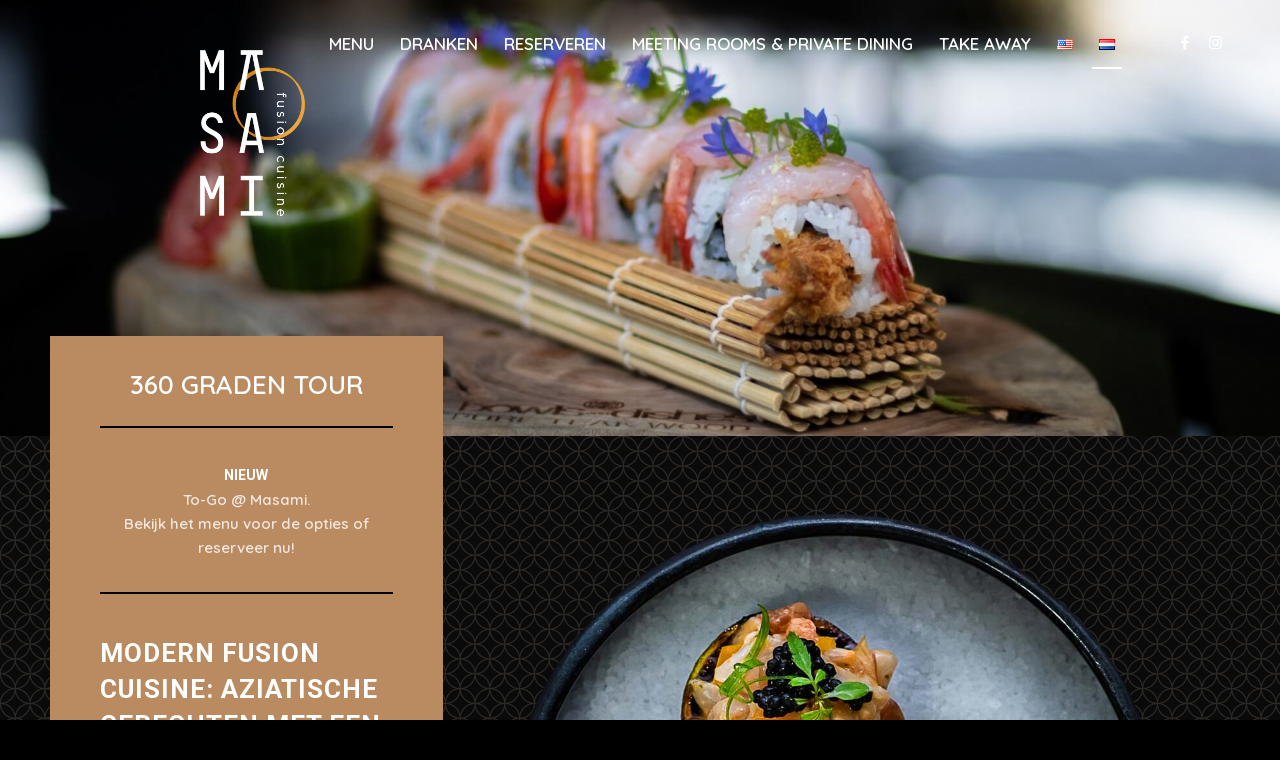

--- FILE ---
content_type: text/html; charset=UTF-8
request_url: https://www.masami.nl/nieuwehomepage/
body_size: 19085
content:
<!DOCTYPE html>
<html lang="nl-NL" class="html_stretched responsive av-preloader-disabled av-default-lightbox  html_header_top html_logo_left html_main_nav_header html_menu_right html_slim html_header_sticky_disabled html_header_shrinking_disabled html_header_transparency html_mobile_menu_phone html_header_searchicon_disabled html_content_align_center html_header_unstick_top_disabled html_header_stretch_disabled html_av-overlay-side html_av-overlay-side-minimal html_av-submenu-noclone html_entry_id_975 av-cookies-no-cookie-consent av-no-preview html_text_menu_active ">
<head>
<meta charset="UTF-8" />


<!-- mobile setting -->
<meta name="viewport" content="width=device-width, initial-scale=1">

<!-- Scripts/CSS and wp_head hook -->
<meta name='robots' content='index, follow, max-image-preview:large, max-snippet:-1, max-video-preview:-1' />

<!-- Google Tag Manager for WordPress by gtm4wp.com -->
<script data-cfasync="false" data-pagespeed-no-defer>
	var gtm4wp_datalayer_name = "dataLayer";
	var dataLayer = dataLayer || [];
</script>
<!-- End Google Tag Manager for WordPress by gtm4wp.com -->
	<!-- This site is optimized with the Yoast SEO plugin v26.7 - https://yoast.com/wordpress/plugins/seo/ -->
	<title>nieuwehomepage - Masami Hoofddorp</title>
	<link rel="canonical" href="https://www.masami.nl/nieuwehomepage/" />
	<meta property="og:locale" content="nl_NL" />
	<meta property="og:type" content="article" />
	<meta property="og:title" content="nieuwehomepage - Masami Hoofddorp" />
	<meta property="og:url" content="https://www.masami.nl/nieuwehomepage/" />
	<meta property="og:site_name" content="Masami Hoofddorp" />
	<meta property="article:modified_time" content="2020-10-08T08:36:09+00:00" />
	<meta name="twitter:card" content="summary_large_image" />
	<meta name="twitter:label1" content="Geschatte leestijd" />
	<meta name="twitter:data1" content="28 minuten" />
	<script type="application/ld+json" class="yoast-schema-graph">{"@context":"https://schema.org","@graph":[{"@type":"WebPage","@id":"https://www.masami.nl/nieuwehomepage/","url":"https://www.masami.nl/nieuwehomepage/","name":"nieuwehomepage - Masami Hoofddorp","isPartOf":{"@id":"https://www.masami.nl/#website"},"datePublished":"2020-10-08T08:35:54+00:00","dateModified":"2020-10-08T08:36:09+00:00","breadcrumb":{"@id":"https://www.masami.nl/nieuwehomepage/#breadcrumb"},"inLanguage":"nl-NL","potentialAction":[{"@type":"ReadAction","target":["https://www.masami.nl/nieuwehomepage/"]}]},{"@type":"BreadcrumbList","@id":"https://www.masami.nl/nieuwehomepage/#breadcrumb","itemListElement":[{"@type":"ListItem","position":1,"name":"Home","item":"https://www.masami.nl/"},{"@type":"ListItem","position":2,"name":"nieuwehomepage"}]},{"@type":"WebSite","@id":"https://www.masami.nl/#website","url":"https://www.masami.nl/","name":"Masami Hoofddorp","description":"MODERN FUSION CUISINE: AZIATISCHE GERECHTEN MET EEN EUROPESE TWIST","potentialAction":[{"@type":"SearchAction","target":{"@type":"EntryPoint","urlTemplate":"https://www.masami.nl/?s={search_term_string}"},"query-input":{"@type":"PropertyValueSpecification","valueRequired":true,"valueName":"search_term_string"}}],"inLanguage":"nl-NL"}]}</script>
	<!-- / Yoast SEO plugin. -->


<link rel="alternate" type="application/rss+xml" title="Masami Hoofddorp &raquo; feed" href="https://www.masami.nl/feed/" />
<link rel="alternate" type="application/rss+xml" title="Masami Hoofddorp &raquo; reacties feed" href="https://www.masami.nl/comments/feed/" />
<link rel="alternate" title="oEmbed (JSON)" type="application/json+oembed" href="https://www.masami.nl/wp-json/oembed/1.0/embed?url=https%3A%2F%2Fwww.masami.nl%2Fnieuwehomepage%2F&#038;lang=nl" />
<link rel="alternate" title="oEmbed (XML)" type="text/xml+oembed" href="https://www.masami.nl/wp-json/oembed/1.0/embed?url=https%3A%2F%2Fwww.masami.nl%2Fnieuwehomepage%2F&#038;format=xml&#038;lang=nl" />

<!-- google webfont font replacement -->

			<script type='text/javascript'>

				(function() {
					
					/*	check if webfonts are disabled by user setting via cookie - or user must opt in.	*/
					var html = document.getElementsByTagName('html')[0];
					var cookie_check = html.className.indexOf('av-cookies-needs-opt-in') >= 0 || html.className.indexOf('av-cookies-can-opt-out') >= 0;
					var allow_continue = true;
					var silent_accept_cookie = html.className.indexOf('av-cookies-user-silent-accept') >= 0;

					if( cookie_check && ! silent_accept_cookie )
					{
						if( ! document.cookie.match(/aviaCookieConsent/) || html.className.indexOf('av-cookies-session-refused') >= 0 )
						{
							allow_continue = false;
						}
						else
						{
							if( ! document.cookie.match(/aviaPrivacyRefuseCookiesHideBar/) )
							{
								allow_continue = false;
							}
							else if( ! document.cookie.match(/aviaPrivacyEssentialCookiesEnabled/) )
							{
								allow_continue = false;
							}
							else if( document.cookie.match(/aviaPrivacyGoogleWebfontsDisabled/) )
							{
								allow_continue = false;
							}
						}
					}
					
					if( allow_continue )
					{
						var f = document.createElement('link');
					
						f.type 	= 'text/css';
						f.rel 	= 'stylesheet';
						f.href 	= '//fonts.googleapis.com/css?family=Roboto:100,400,700%7CQuicksand:400,600';
						f.id 	= 'avia-google-webfont';

						document.getElementsByTagName('head')[0].appendChild(f);
					}
				})();
			
			</script>
			<style id='wp-img-auto-sizes-contain-inline-css' type='text/css'>
img:is([sizes=auto i],[sizes^="auto," i]){contain-intrinsic-size:3000px 1500px}
/*# sourceURL=wp-img-auto-sizes-contain-inline-css */
</style>
<style id='wp-emoji-styles-inline-css' type='text/css'>

	img.wp-smiley, img.emoji {
		display: inline !important;
		border: none !important;
		box-shadow: none !important;
		height: 1em !important;
		width: 1em !important;
		margin: 0 0.07em !important;
		vertical-align: -0.1em !important;
		background: none !important;
		padding: 0 !important;
	}
/*# sourceURL=wp-emoji-styles-inline-css */
</style>
<style id='wp-block-library-inline-css' type='text/css'>
:root{--wp-block-synced-color:#7a00df;--wp-block-synced-color--rgb:122,0,223;--wp-bound-block-color:var(--wp-block-synced-color);--wp-editor-canvas-background:#ddd;--wp-admin-theme-color:#007cba;--wp-admin-theme-color--rgb:0,124,186;--wp-admin-theme-color-darker-10:#006ba1;--wp-admin-theme-color-darker-10--rgb:0,107,160.5;--wp-admin-theme-color-darker-20:#005a87;--wp-admin-theme-color-darker-20--rgb:0,90,135;--wp-admin-border-width-focus:2px}@media (min-resolution:192dpi){:root{--wp-admin-border-width-focus:1.5px}}.wp-element-button{cursor:pointer}:root .has-very-light-gray-background-color{background-color:#eee}:root .has-very-dark-gray-background-color{background-color:#313131}:root .has-very-light-gray-color{color:#eee}:root .has-very-dark-gray-color{color:#313131}:root .has-vivid-green-cyan-to-vivid-cyan-blue-gradient-background{background:linear-gradient(135deg,#00d084,#0693e3)}:root .has-purple-crush-gradient-background{background:linear-gradient(135deg,#34e2e4,#4721fb 50%,#ab1dfe)}:root .has-hazy-dawn-gradient-background{background:linear-gradient(135deg,#faaca8,#dad0ec)}:root .has-subdued-olive-gradient-background{background:linear-gradient(135deg,#fafae1,#67a671)}:root .has-atomic-cream-gradient-background{background:linear-gradient(135deg,#fdd79a,#004a59)}:root .has-nightshade-gradient-background{background:linear-gradient(135deg,#330968,#31cdcf)}:root .has-midnight-gradient-background{background:linear-gradient(135deg,#020381,#2874fc)}:root{--wp--preset--font-size--normal:16px;--wp--preset--font-size--huge:42px}.has-regular-font-size{font-size:1em}.has-larger-font-size{font-size:2.625em}.has-normal-font-size{font-size:var(--wp--preset--font-size--normal)}.has-huge-font-size{font-size:var(--wp--preset--font-size--huge)}.has-text-align-center{text-align:center}.has-text-align-left{text-align:left}.has-text-align-right{text-align:right}.has-fit-text{white-space:nowrap!important}#end-resizable-editor-section{display:none}.aligncenter{clear:both}.items-justified-left{justify-content:flex-start}.items-justified-center{justify-content:center}.items-justified-right{justify-content:flex-end}.items-justified-space-between{justify-content:space-between}.screen-reader-text{border:0;clip-path:inset(50%);height:1px;margin:-1px;overflow:hidden;padding:0;position:absolute;width:1px;word-wrap:normal!important}.screen-reader-text:focus{background-color:#ddd;clip-path:none;color:#444;display:block;font-size:1em;height:auto;left:5px;line-height:normal;padding:15px 23px 14px;text-decoration:none;top:5px;width:auto;z-index:100000}html :where(.has-border-color){border-style:solid}html :where([style*=border-top-color]){border-top-style:solid}html :where([style*=border-right-color]){border-right-style:solid}html :where([style*=border-bottom-color]){border-bottom-style:solid}html :where([style*=border-left-color]){border-left-style:solid}html :where([style*=border-width]){border-style:solid}html :where([style*=border-top-width]){border-top-style:solid}html :where([style*=border-right-width]){border-right-style:solid}html :where([style*=border-bottom-width]){border-bottom-style:solid}html :where([style*=border-left-width]){border-left-style:solid}html :where(img[class*=wp-image-]){height:auto;max-width:100%}:where(figure){margin:0 0 1em}html :where(.is-position-sticky){--wp-admin--admin-bar--position-offset:var(--wp-admin--admin-bar--height,0px)}@media screen and (max-width:600px){html :where(.is-position-sticky){--wp-admin--admin-bar--position-offset:0px}}

/*# sourceURL=wp-block-library-inline-css */
</style><style id='global-styles-inline-css' type='text/css'>
:root{--wp--preset--aspect-ratio--square: 1;--wp--preset--aspect-ratio--4-3: 4/3;--wp--preset--aspect-ratio--3-4: 3/4;--wp--preset--aspect-ratio--3-2: 3/2;--wp--preset--aspect-ratio--2-3: 2/3;--wp--preset--aspect-ratio--16-9: 16/9;--wp--preset--aspect-ratio--9-16: 9/16;--wp--preset--color--black: #000000;--wp--preset--color--cyan-bluish-gray: #abb8c3;--wp--preset--color--white: #ffffff;--wp--preset--color--pale-pink: #f78da7;--wp--preset--color--vivid-red: #cf2e2e;--wp--preset--color--luminous-vivid-orange: #ff6900;--wp--preset--color--luminous-vivid-amber: #fcb900;--wp--preset--color--light-green-cyan: #7bdcb5;--wp--preset--color--vivid-green-cyan: #00d084;--wp--preset--color--pale-cyan-blue: #8ed1fc;--wp--preset--color--vivid-cyan-blue: #0693e3;--wp--preset--color--vivid-purple: #9b51e0;--wp--preset--gradient--vivid-cyan-blue-to-vivid-purple: linear-gradient(135deg,rgb(6,147,227) 0%,rgb(155,81,224) 100%);--wp--preset--gradient--light-green-cyan-to-vivid-green-cyan: linear-gradient(135deg,rgb(122,220,180) 0%,rgb(0,208,130) 100%);--wp--preset--gradient--luminous-vivid-amber-to-luminous-vivid-orange: linear-gradient(135deg,rgb(252,185,0) 0%,rgb(255,105,0) 100%);--wp--preset--gradient--luminous-vivid-orange-to-vivid-red: linear-gradient(135deg,rgb(255,105,0) 0%,rgb(207,46,46) 100%);--wp--preset--gradient--very-light-gray-to-cyan-bluish-gray: linear-gradient(135deg,rgb(238,238,238) 0%,rgb(169,184,195) 100%);--wp--preset--gradient--cool-to-warm-spectrum: linear-gradient(135deg,rgb(74,234,220) 0%,rgb(151,120,209) 20%,rgb(207,42,186) 40%,rgb(238,44,130) 60%,rgb(251,105,98) 80%,rgb(254,248,76) 100%);--wp--preset--gradient--blush-light-purple: linear-gradient(135deg,rgb(255,206,236) 0%,rgb(152,150,240) 100%);--wp--preset--gradient--blush-bordeaux: linear-gradient(135deg,rgb(254,205,165) 0%,rgb(254,45,45) 50%,rgb(107,0,62) 100%);--wp--preset--gradient--luminous-dusk: linear-gradient(135deg,rgb(255,203,112) 0%,rgb(199,81,192) 50%,rgb(65,88,208) 100%);--wp--preset--gradient--pale-ocean: linear-gradient(135deg,rgb(255,245,203) 0%,rgb(182,227,212) 50%,rgb(51,167,181) 100%);--wp--preset--gradient--electric-grass: linear-gradient(135deg,rgb(202,248,128) 0%,rgb(113,206,126) 100%);--wp--preset--gradient--midnight: linear-gradient(135deg,rgb(2,3,129) 0%,rgb(40,116,252) 100%);--wp--preset--font-size--small: 13px;--wp--preset--font-size--medium: 20px;--wp--preset--font-size--large: 36px;--wp--preset--font-size--x-large: 42px;--wp--preset--spacing--20: 0.44rem;--wp--preset--spacing--30: 0.67rem;--wp--preset--spacing--40: 1rem;--wp--preset--spacing--50: 1.5rem;--wp--preset--spacing--60: 2.25rem;--wp--preset--spacing--70: 3.38rem;--wp--preset--spacing--80: 5.06rem;--wp--preset--shadow--natural: 6px 6px 9px rgba(0, 0, 0, 0.2);--wp--preset--shadow--deep: 12px 12px 50px rgba(0, 0, 0, 0.4);--wp--preset--shadow--sharp: 6px 6px 0px rgba(0, 0, 0, 0.2);--wp--preset--shadow--outlined: 6px 6px 0px -3px rgb(255, 255, 255), 6px 6px rgb(0, 0, 0);--wp--preset--shadow--crisp: 6px 6px 0px rgb(0, 0, 0);}:where(.is-layout-flex){gap: 0.5em;}:where(.is-layout-grid){gap: 0.5em;}body .is-layout-flex{display: flex;}.is-layout-flex{flex-wrap: wrap;align-items: center;}.is-layout-flex > :is(*, div){margin: 0;}body .is-layout-grid{display: grid;}.is-layout-grid > :is(*, div){margin: 0;}:where(.wp-block-columns.is-layout-flex){gap: 2em;}:where(.wp-block-columns.is-layout-grid){gap: 2em;}:where(.wp-block-post-template.is-layout-flex){gap: 1.25em;}:where(.wp-block-post-template.is-layout-grid){gap: 1.25em;}.has-black-color{color: var(--wp--preset--color--black) !important;}.has-cyan-bluish-gray-color{color: var(--wp--preset--color--cyan-bluish-gray) !important;}.has-white-color{color: var(--wp--preset--color--white) !important;}.has-pale-pink-color{color: var(--wp--preset--color--pale-pink) !important;}.has-vivid-red-color{color: var(--wp--preset--color--vivid-red) !important;}.has-luminous-vivid-orange-color{color: var(--wp--preset--color--luminous-vivid-orange) !important;}.has-luminous-vivid-amber-color{color: var(--wp--preset--color--luminous-vivid-amber) !important;}.has-light-green-cyan-color{color: var(--wp--preset--color--light-green-cyan) !important;}.has-vivid-green-cyan-color{color: var(--wp--preset--color--vivid-green-cyan) !important;}.has-pale-cyan-blue-color{color: var(--wp--preset--color--pale-cyan-blue) !important;}.has-vivid-cyan-blue-color{color: var(--wp--preset--color--vivid-cyan-blue) !important;}.has-vivid-purple-color{color: var(--wp--preset--color--vivid-purple) !important;}.has-black-background-color{background-color: var(--wp--preset--color--black) !important;}.has-cyan-bluish-gray-background-color{background-color: var(--wp--preset--color--cyan-bluish-gray) !important;}.has-white-background-color{background-color: var(--wp--preset--color--white) !important;}.has-pale-pink-background-color{background-color: var(--wp--preset--color--pale-pink) !important;}.has-vivid-red-background-color{background-color: var(--wp--preset--color--vivid-red) !important;}.has-luminous-vivid-orange-background-color{background-color: var(--wp--preset--color--luminous-vivid-orange) !important;}.has-luminous-vivid-amber-background-color{background-color: var(--wp--preset--color--luminous-vivid-amber) !important;}.has-light-green-cyan-background-color{background-color: var(--wp--preset--color--light-green-cyan) !important;}.has-vivid-green-cyan-background-color{background-color: var(--wp--preset--color--vivid-green-cyan) !important;}.has-pale-cyan-blue-background-color{background-color: var(--wp--preset--color--pale-cyan-blue) !important;}.has-vivid-cyan-blue-background-color{background-color: var(--wp--preset--color--vivid-cyan-blue) !important;}.has-vivid-purple-background-color{background-color: var(--wp--preset--color--vivid-purple) !important;}.has-black-border-color{border-color: var(--wp--preset--color--black) !important;}.has-cyan-bluish-gray-border-color{border-color: var(--wp--preset--color--cyan-bluish-gray) !important;}.has-white-border-color{border-color: var(--wp--preset--color--white) !important;}.has-pale-pink-border-color{border-color: var(--wp--preset--color--pale-pink) !important;}.has-vivid-red-border-color{border-color: var(--wp--preset--color--vivid-red) !important;}.has-luminous-vivid-orange-border-color{border-color: var(--wp--preset--color--luminous-vivid-orange) !important;}.has-luminous-vivid-amber-border-color{border-color: var(--wp--preset--color--luminous-vivid-amber) !important;}.has-light-green-cyan-border-color{border-color: var(--wp--preset--color--light-green-cyan) !important;}.has-vivid-green-cyan-border-color{border-color: var(--wp--preset--color--vivid-green-cyan) !important;}.has-pale-cyan-blue-border-color{border-color: var(--wp--preset--color--pale-cyan-blue) !important;}.has-vivid-cyan-blue-border-color{border-color: var(--wp--preset--color--vivid-cyan-blue) !important;}.has-vivid-purple-border-color{border-color: var(--wp--preset--color--vivid-purple) !important;}.has-vivid-cyan-blue-to-vivid-purple-gradient-background{background: var(--wp--preset--gradient--vivid-cyan-blue-to-vivid-purple) !important;}.has-light-green-cyan-to-vivid-green-cyan-gradient-background{background: var(--wp--preset--gradient--light-green-cyan-to-vivid-green-cyan) !important;}.has-luminous-vivid-amber-to-luminous-vivid-orange-gradient-background{background: var(--wp--preset--gradient--luminous-vivid-amber-to-luminous-vivid-orange) !important;}.has-luminous-vivid-orange-to-vivid-red-gradient-background{background: var(--wp--preset--gradient--luminous-vivid-orange-to-vivid-red) !important;}.has-very-light-gray-to-cyan-bluish-gray-gradient-background{background: var(--wp--preset--gradient--very-light-gray-to-cyan-bluish-gray) !important;}.has-cool-to-warm-spectrum-gradient-background{background: var(--wp--preset--gradient--cool-to-warm-spectrum) !important;}.has-blush-light-purple-gradient-background{background: var(--wp--preset--gradient--blush-light-purple) !important;}.has-blush-bordeaux-gradient-background{background: var(--wp--preset--gradient--blush-bordeaux) !important;}.has-luminous-dusk-gradient-background{background: var(--wp--preset--gradient--luminous-dusk) !important;}.has-pale-ocean-gradient-background{background: var(--wp--preset--gradient--pale-ocean) !important;}.has-electric-grass-gradient-background{background: var(--wp--preset--gradient--electric-grass) !important;}.has-midnight-gradient-background{background: var(--wp--preset--gradient--midnight) !important;}.has-small-font-size{font-size: var(--wp--preset--font-size--small) !important;}.has-medium-font-size{font-size: var(--wp--preset--font-size--medium) !important;}.has-large-font-size{font-size: var(--wp--preset--font-size--large) !important;}.has-x-large-font-size{font-size: var(--wp--preset--font-size--x-large) !important;}
/*# sourceURL=global-styles-inline-css */
</style>

<style id='classic-theme-styles-inline-css' type='text/css'>
/*! This file is auto-generated */
.wp-block-button__link{color:#fff;background-color:#32373c;border-radius:9999px;box-shadow:none;text-decoration:none;padding:calc(.667em + 2px) calc(1.333em + 2px);font-size:1.125em}.wp-block-file__button{background:#32373c;color:#fff;text-decoration:none}
/*# sourceURL=/wp-includes/css/classic-themes.min.css */
</style>
<link rel='stylesheet' id='wp-components-css' href='https://www.masami.nl/wp-includes/css/dist/components/style.min.css?ver=6.9' type='text/css' media='all' />
<link rel='stylesheet' id='wp-preferences-css' href='https://www.masami.nl/wp-includes/css/dist/preferences/style.min.css?ver=6.9' type='text/css' media='all' />
<link rel='stylesheet' id='wp-block-editor-css' href='https://www.masami.nl/wp-includes/css/dist/block-editor/style.min.css?ver=6.9' type='text/css' media='all' />
<link rel='stylesheet' id='popup-maker-block-library-style-css' href='https://www.masami.nl/wp-content/plugins/popup-maker/dist/packages/block-library-style.css?ver=dbea705cfafe089d65f1' type='text/css' media='all' />
<link rel='stylesheet' id='inf-font-awesome-css' href='https://www.masami.nl/wp-content/plugins/post-slider-and-carousel/assets/css/font-awesome.min.css?ver=3.5.4' type='text/css' media='all' />
<link rel='stylesheet' id='owl-carousel-css' href='https://www.masami.nl/wp-content/plugins/post-slider-and-carousel/assets/css/owl.carousel.min.css?ver=3.5.4' type='text/css' media='all' />
<link rel='stylesheet' id='psacp-public-style-css' href='https://www.masami.nl/wp-content/plugins/post-slider-and-carousel/assets/css/psacp-public.min.css?ver=3.5.4' type='text/css' media='all' />
<link rel='stylesheet' id='dashicons-css' href='https://www.masami.nl/wp-includes/css/dashicons.min.css?ver=6.9' type='text/css' media='all' />
<link rel='stylesheet' id='mediaelement-css' href='https://www.masami.nl/wp-includes/js/mediaelement/mediaelementplayer-legacy.min.css?ver=4.2.17' type='text/css' media='all' />
<link rel='stylesheet' id='wp-mediaelement-css' href='https://www.masami.nl/wp-includes/js/mediaelement/wp-mediaelement.min.css?ver=6.9' type='text/css' media='all' />
<link rel='stylesheet' id='simple-social-icons-font-css' href='https://www.masami.nl/wp-content/plugins/simple-social-icons/css/style.css?ver=4.0.0' type='text/css' media='all' />
<link rel='stylesheet' id='boxzilla-css' href='https://www.masami.nl/wp-content/plugins/boxzilla/assets/css/styles.css?ver=3.4.5' type='text/css' media='all' />
<link rel='stylesheet' id='rich-reviews-css' href='https://www.masami.nl/wp-content/plugins/rich-reviews/css/rich-reviews.css?ver=6.9' type='text/css' media='all' />
<link rel='stylesheet' id='avia-merged-styles-css' href='https://www.masami.nl/wp-content/uploads/dynamic_avia/avia-merged-styles-1532b5c1ddf84a4943afa0b6b95c4f3b---6936eec358358.css' type='text/css' media='all' />
<script type="text/javascript" src="https://www.masami.nl/wp-includes/js/jquery/jquery.min.js?ver=3.7.1" id="jquery-core-js"></script>
<script type="text/javascript" src="https://www.masami.nl/wp-includes/js/jquery/jquery-migrate.min.js?ver=3.4.1" id="jquery-migrate-js"></script>
<script type="text/javascript" id="rich-reviews-js-extra">
/* <![CDATA[ */
var php_vars = {"excerpt_length":"200","maybe_some_other_stuff":"Probably Not"};
var translation = {"read_more":"Read More","less":"Less"};
//# sourceURL=rich-reviews-js-extra
/* ]]> */
</script>
<script type="text/javascript" src="https://www.masami.nl/wp-content/plugins/rich-reviews/js/rich-reviews.js?ver=6.9" id="rich-reviews-js"></script>
<link rel="https://api.w.org/" href="https://www.masami.nl/wp-json/" /><link rel="alternate" title="JSON" type="application/json" href="https://www.masami.nl/wp-json/wp/v2/pages/975" /><link rel="EditURI" type="application/rsd+xml" title="RSD" href="https://www.masami.nl/xmlrpc.php?rsd" />
<meta name="generator" content="WordPress 6.9" />
<link rel='shortlink' href='https://www.masami.nl/?p=975' />

<!-- Google Tag Manager for WordPress by gtm4wp.com -->
<!-- GTM Container placement set to footer -->
<script data-cfasync="false" data-pagespeed-no-defer type="text/javascript">
	var dataLayer_content = {"pagePostType":"page","pagePostType2":"single-page","pagePostAuthor":"onderhoud"};
	dataLayer.push( dataLayer_content );
</script>
<script data-cfasync="false" data-pagespeed-no-defer type="text/javascript">
(function(w,d,s,l,i){w[l]=w[l]||[];w[l].push({'gtm.start':
new Date().getTime(),event:'gtm.js'});var f=d.getElementsByTagName(s)[0],
j=d.createElement(s),dl=l!='dataLayer'?'&l='+l:'';j.async=true;j.src=
'//www.googletagmanager.com/gtm.js?id='+i+dl;f.parentNode.insertBefore(j,f);
})(window,document,'script','dataLayer','GTM-P4NNSBLP');
</script>
<!-- End Google Tag Manager for WordPress by gtm4wp.com --><link rel="profile" href="http://gmpg.org/xfn/11" />
<link rel="alternate" type="application/rss+xml" title="Masami Hoofddorp RSS2 Feed" href="https://www.masami.nl/feed/" />
<link rel="pingback" href="https://www.masami.nl/xmlrpc.php" />
<!--[if lt IE 9]><script src="https://www.masami.nl/wp-content/themes/masami/js/html5shiv.js"></script><![endif]-->
<link rel="icon" href="https://www.masami.nl/wp-content/uploads/2020/05/1825d56c793cad0a9af147f93c4b00bf-189x300.jpg" type="image/x-icon">
<script>(()=>{var o=[],i={};["on","off","toggle","show"].forEach((l=>{i[l]=function(){o.push([l,arguments])}})),window.Boxzilla=i,window.boxzilla_queue=o})();</script>
<!-- To speed up the rendering and to display the site as fast as possible to the user we include some styles and scripts for above the fold content inline -->
<script type="text/javascript">'use strict';var avia_is_mobile=!1;if(/Android|webOS|iPhone|iPad|iPod|BlackBerry|IEMobile|Opera Mini/i.test(navigator.userAgent)&&'ontouchstart' in document.documentElement){avia_is_mobile=!0;document.documentElement.className+=' avia_mobile '}
else{document.documentElement.className+=' avia_desktop '};document.documentElement.className+=' js_active ';(function(){var e=['-webkit-','-moz-','-ms-',''],n='';for(var t in e){if(e[t]+'transform' in document.documentElement.style){document.documentElement.className+=' avia_transform ';n=e[t]+'transform'};if(e[t]+'perspective' in document.documentElement.style)document.documentElement.className+=' avia_transform3d '};if(typeof document.getElementsByClassName=='function'&&typeof document.documentElement.getBoundingClientRect=='function'&&avia_is_mobile==!1){if(n&&window.innerHeight>0){setTimeout(function(){var e=0,o={},a=0,t=document.getElementsByClassName('av-parallax'),i=window.pageYOffset||document.documentElement.scrollTop;for(e=0;e<t.length;e++){t[e].style.top='0px';o=t[e].getBoundingClientRect();a=Math.ceil((window.innerHeight+i-o.top)*0.3);t[e].style[n]='translate(0px, '+a+'px)';t[e].style.top='auto';t[e].className+=' enabled-parallax '}},50)}}})();</script><style type='text/css'>
@font-face {font-family: 'entypo-fontello'; font-weight: normal; font-style: normal; font-display: auto;
src: url('https://www.masami.nl/wp-content/themes/masami/config-templatebuilder/avia-template-builder/assets/fonts/entypo-fontello.woff2') format('woff2'),
url('https://www.masami.nl/wp-content/themes/masami/config-templatebuilder/avia-template-builder/assets/fonts/entypo-fontello.woff') format('woff'),
url('https://www.masami.nl/wp-content/themes/masami/config-templatebuilder/avia-template-builder/assets/fonts/entypo-fontello.ttf') format('truetype'), 
url('https://www.masami.nl/wp-content/themes/masami/config-templatebuilder/avia-template-builder/assets/fonts/entypo-fontello.svg#entypo-fontello') format('svg'),
url('https://www.masami.nl/wp-content/themes/masami/config-templatebuilder/avia-template-builder/assets/fonts/entypo-fontello.eot'),
url('https://www.masami.nl/wp-content/themes/masami/config-templatebuilder/avia-template-builder/assets/fonts/entypo-fontello.eot?#iefix') format('embedded-opentype');
} #top .avia-font-entypo-fontello, body .avia-font-entypo-fontello, html body [data-av_iconfont='entypo-fontello']:before{ font-family: 'entypo-fontello'; }
</style>

<!--
Debugging Info for Theme support: 

Theme: masami
Version: 4.7.6.4
Installed: masami
AviaFramework Version: 5.0
AviaBuilder Version: 4.7.6.4
aviaElementManager Version: 1.0.1
- - - - - - - - - - -
ChildTheme: Masami child
ChildTheme Version: 1.0
ChildTheme Installed: masami

ML:256-PU:103-PLA:13
WP:6.9
Compress: CSS:all theme files - JS:all theme files
Updates: disabled
PLAu:13
-->
</head>




<body id="top" class="wp-singular page-template-default page page-id-975 wp-theme-masami wp-child-theme-masami-child  rtl_columns stretched roboto quicksand" itemscope="itemscope" itemtype="https://schema.org/WebPage" >

	
	<div id='wrap_all'>

	
<header id='header' class='all_colors header_color light_bg_color  av_header_top av_logo_left av_main_nav_header av_menu_right av_slim av_header_sticky_disabled av_header_shrinking_disabled av_header_stretch_disabled av_mobile_menu_phone av_header_transparency av_header_searchicon_disabled av_header_unstick_top_disabled av_bottom_nav_disabled  av_header_border_disabled'  role="banner" itemscope="itemscope" itemtype="https://schema.org/WPHeader" >

		<div  id='header_main' class='container_wrap container_wrap_logo'>
	
        <div class='container av-logo-container'><div class='inner-container'><span class='logo'><a href='https://www.masami.nl/'><img height="100" width="300" src='https://www.masami.nl/wp-content/uploads/2020/05/424c2e6046ea481ba07c8427c69e4970.png' alt='Masami Hoofddorp' title='' /></a></span><nav class='main_menu' data-selectname='Selecteer een pagina'  role="navigation" itemscope="itemscope" itemtype="https://schema.org/SiteNavigationElement" ><div class="avia-menu av-main-nav-wrap av_menu_icon_beside"><ul id="avia-menu" class="menu av-main-nav"><li id="menu-item-1541" class="menu-item menu-item-type-post_type menu-item-object-page menu-item-has-children menu-item-top-level menu-item-top-level-1"><a href="https://www.masami.nl/menukaart/" itemprop="url"><span class="avia-bullet"></span><span class="avia-menu-text">Menu</span><span class="avia-menu-fx"><span class="avia-arrow-wrap"><span class="avia-arrow"></span></span></span></a>


<ul class="sub-menu">
	<li id="menu-item-2608" class="menu-item menu-item-type-post_type menu-item-object-page"><a href="https://www.masami.nl/menukaart/" itemprop="url"><span class="avia-bullet"></span><span class="avia-menu-text">Masami Experience menu</span></a></li>
	<li id="menu-item-1892" class="menu-item menu-item-type-custom menu-item-object-custom"><a href="https://www.masami.nl/wp-content/uploads/2025/07/sharedmenu-NL-summer-25.pdf" itemprop="url"><span class="avia-bullet"></span><span class="avia-menu-text">Groepsmenu</span></a></li>
</ul>
</li>
<li id="menu-item-1799" class="menu-item menu-item-type-custom menu-item-object-custom menu-item-has-children menu-item-top-level menu-item-top-level-2"><a href="#" itemprop="url"><span class="avia-bullet"></span><span class="avia-menu-text">Dranken</span><span class="avia-menu-fx"><span class="avia-arrow-wrap"><span class="avia-arrow"></span></span></span></a>


<ul class="sub-menu">
	<li id="menu-item-1581" class="menu-item menu-item-type-post_type menu-item-object-page"><a href="https://www.masami.nl/softdrinks-en-mocktails/" itemprop="url"><span class="avia-bullet"></span><span class="avia-menu-text">Softdrinks en mocktails</span></a></li>
	<li id="menu-item-1800" class="menu-item menu-item-type-post_type menu-item-object-page"><a href="https://www.masami.nl/alcoholische-dranken/" itemprop="url"><span class="avia-bullet"></span><span class="avia-menu-text">Wijn, cocktails en sake</span></a></li>
</ul>
</li>
<li id="menu-item-2798" class="menu-item menu-item-type-custom menu-item-object-custom menu-item-has-children menu-item-top-level menu-item-top-level-3"><a href="#" itemprop="url"><span class="avia-bullet"></span><span class="avia-menu-text">Reserveren</span><span class="avia-menu-fx"><span class="avia-arrow-wrap"><span class="avia-arrow"></span></span></span></a>


<ul class="sub-menu">
	<li id="menu-item-2761" class="menu-item menu-item-type-custom menu-item-object-custom"><a href="https://bookings.zenchef.com/results?rid=366846&amp;pid=1001" itemprop="url"><span class="avia-bullet"></span><span class="avia-menu-text">Reserveren</span></a></li>
	<li id="menu-item-2797" class="menu-item menu-item-type-custom menu-item-object-custom"><a href="https://bookings.zenchef.com/shop?rid=366846" itemprop="url"><span class="avia-bullet"></span><span class="avia-menu-text">Cadeaubon kopen</span></a></li>
</ul>
</li>
<li id="menu-item-744" class="menu-item menu-item-type-custom menu-item-object-custom menu-item-has-children menu-item-top-level menu-item-top-level-4"><a href="#" itemprop="url"><span class="avia-bullet"></span><span class="avia-menu-text">Meeting rooms &#038; private dining</span><span class="avia-menu-fx"><span class="avia-arrow-wrap"><span class="avia-arrow"></span></span></span></a>


<ul class="sub-menu">
	<li id="menu-item-571" class="menu-item menu-item-type-post_type menu-item-object-page"><a href="https://www.masami.nl/private-dining/" itemprop="url"><span class="avia-bullet"></span><span class="avia-menu-text">Private Dining</span></a></li>
	<li id="menu-item-745" class="menu-item menu-item-type-post_type menu-item-object-page"><a href="https://www.masami.nl/meeting-rooms/" itemprop="url"><span class="avia-bullet"></span><span class="avia-menu-text">Meeting rooms</span></a></li>
</ul>
</li>
<li id="menu-item-2759" class="menu-item menu-item-type-custom menu-item-object-custom menu-item-top-level menu-item-top-level-5"><a href="https://ccdl.zenchef.com/articles?rid=366846" itemprop="url"><span class="avia-bullet"></span><span class="avia-menu-text">Take away</span><span class="avia-menu-fx"><span class="avia-arrow-wrap"><span class="avia-arrow"></span></span></span></a></li>
<li id="menu-item-214-en" class="lang-item lang-item-2 lang-item-en no-translation lang-item-first menu-item menu-item-type-custom menu-item-object-custom menu-item-top-level menu-item-top-level-6"><a href="https://www.masami.nl/en/homepage-masami-en/" itemprop="url"><span class="avia-bullet"></span><span class="avia-menu-text"><img src="[data-uri]" alt="English" width="16" height="11" style="width: 16px; height: 11px;" /></span><span class="avia-menu-fx"><span class="avia-arrow-wrap"><span class="avia-arrow"></span></span></span></a></li>
<li id="menu-item-214-nl" class="lang-item lang-item-7 lang-item-nl current-lang menu-item menu-item-type-custom menu-item-object-custom menu-item-top-level menu-item-top-level-7"><a href="https://www.masami.nl/nieuwehomepage/" itemprop="url"><span class="avia-bullet"></span><span class="avia-menu-text"><img src="[data-uri]" alt="nederlands" width="16" height="11" style="width: 16px; height: 11px;" /></span><span class="avia-menu-fx"><span class="avia-arrow-wrap"><span class="avia-arrow"></span></span></span></a></li>
<li class="av-burger-menu-main menu-item-avia-special ">
	        			<a href="#" aria-label="Menu" aria-hidden="false">
							<span class="av-hamburger av-hamburger--spin av-js-hamburger">
								<span class="av-hamburger-box">
						          <span class="av-hamburger-inner"></span>
						          <strong>Menu</strong>
								</span>
							</span>
							<span class="avia_hidden_link_text">Menu</span>
						</a>
	        		   </li></ul></div><ul class='noLightbox social_bookmarks icon_count_2'><li class='social_bookmarks_facebook av-social-link-facebook social_icon_1'><a target="_blank" aria-label="Link naar Facebook" href='https://www.facebook.com/masamifusioncuisine/' aria-hidden='false' data-av_icon='' data-av_iconfont='entypo-fontello' title='Facebook' rel="noopener"><span class='avia_hidden_link_text'>Facebook</span></a></li><li class='social_bookmarks_instagram av-social-link-instagram social_icon_2'><a target="_blank" aria-label="Link naar Instagram" href='https://www.instagram.com/masamifusioncuisine/' aria-hidden='false' data-av_icon='' data-av_iconfont='entypo-fontello' title='Instagram' rel="noopener"><span class='avia_hidden_link_text'>Instagram</span></a></li></ul></nav></div> </div> 
		<!-- end container_wrap-->
		</div>
		<div class='header_bg'></div>

<!-- end header -->
</header>
		
	<div id='main' class='all_colors' data-scroll-offset='0'>

	<div id='full_slider_1'  class='avia-fullwidth-slider main_color avia-shadow   avia-builder-el-0  el_before_av_section  avia-builder-el-first  sliderbackground  container_wrap fullsize' style=' '  ><div   data-size='no scaling'  data-lightbox_size='large'  data-animation='slide'  data-conditional_play=''  data-ids='913,25,24,26,27,28'  data-video_counter='0'  data-autoplay='true'  data-bg_slider='false'  data-slide_height=''  data-handle='av_slideshow_full'  data-interval='5'  data-class=' '  data-el_id=''  data-css_id=''  data-scroll_down=''  data-control_layout='av-control-hidden'  data-custom_markup=''  data-perma_caption=''  data-autoplay_stopper=''  data-image_attachment=''  data-min_height='390px'  data-lazy_loading='disabled'  data-src=''  data-position='top left'  data-repeat='no-repeat'  data-attach='scroll'  data-stretch=''  class='avia-slideshow avia-slideshow-1  av-control-hidden av-default-height-applied avia-slideshow-no scaling av_slideshow_full   avia-slide-slider '  itemprop="image" itemscope="itemscope" itemtype="https://schema.org/ImageObject" ><ul class='avia-slideshow-inner ' style='padding-bottom: 34.090909090909%;' ><li  class=' slide-1 ' ><div data-rel='slideshow-1' class='avia-slide-wrap '   ><img fetchpriority="high" decoding="async" class="wp-image-913 avia-img-lazy-loading-not-913"  src="https://www.masami.nl/wp-content/uploads/2020/07/Masami-Fusion-Cuisine-door-ShareOn-96-2-1.jpg" width="1980" height="675" title='Masami Fusion Cuisine door ShareOn-96 (2) (1)' alt=''  itemprop="thumbnailUrl"  style='min-height:390px; min-width:1144px; ' srcset="https://www.masami.nl/wp-content/uploads/2020/07/Masami-Fusion-Cuisine-door-ShareOn-96-2-1.jpg 1980w, https://www.masami.nl/wp-content/uploads/2020/07/Masami-Fusion-Cuisine-door-ShareOn-96-2-1-300x102.jpg 300w, https://www.masami.nl/wp-content/uploads/2020/07/Masami-Fusion-Cuisine-door-ShareOn-96-2-1-1030x351.jpg 1030w, https://www.masami.nl/wp-content/uploads/2020/07/Masami-Fusion-Cuisine-door-ShareOn-96-2-1-768x262.jpg 768w, https://www.masami.nl/wp-content/uploads/2020/07/Masami-Fusion-Cuisine-door-ShareOn-96-2-1-1536x524.jpg 1536w, https://www.masami.nl/wp-content/uploads/2020/07/Masami-Fusion-Cuisine-door-ShareOn-96-2-1-1500x511.jpg 1500w, https://www.masami.nl/wp-content/uploads/2020/07/Masami-Fusion-Cuisine-door-ShareOn-96-2-1-705x240.jpg 705w" sizes="(max-width: 1980px) 100vw, 1980px" /></div></li></ul></div></div>
<div id='menu'  class='avia-section main_color avia-section-no-padding avia-no-border-styling  av-section-color-overlay-active avia-bg-style-scroll  avia-builder-el-1  el_after_av_slideshow_full  el_before_av_slideshow_full   container_wrap fullsize' style='background-color: #0a0a0a;  '  ><div class='av-section-color-overlay-wrap'><div class='av-section-color-overlay' style='opacity: 1; background-image: url(https://www.masami.nl/wp-content/uploads/2020/05/patternbackground-1.png); background-repeat: repeat;'></div><div class='container' ><div class='template-page content  av-content-full alpha units'><div class='post-entry post-entry-type-page post-entry-975'><div class='entry-content-wrapper clearfix'>
<div class="flex_column av_one_third  no_margin flex_column_div first  avia-builder-el-2  el_before_av_two_third  avia-builder-el-first  homepagecontent " style='background: #ba8b61; padding:30px 50px 30px 50px ; background-color:#ba8b61; border-radius:0px; '><div  class='avia-button-wrap avia-button-center  avia-builder-el-3  el_before_av_hr  avia-builder-el-first ' ><a href='https://tourmkr.com/F1XBu1URjO/12159210p,2920338m,357.03h,89.53t' class='avia-button  avia-color-light   avia-icon_select-no avia-size-large avia-position-center ' target="_blank" rel="noopener noreferrer"><span class='avia_iconbox_title' >360 GRADEN TOUR</span></a></div>
<div  style=' margin-top:10PX; margin-bottom:30px;'  class='hr hr-custom hr-center hr-icon-no   avia-builder-el-4  el_after_av_button  el_before_av_heading '><span class='hr-inner  inner-border-av-border-fat' style=' width:100%; border-color:#000000;' ><span class='hr-inner-style'></span></span></div>
<div  style='padding-bottom:10px; color:#ffffff;' class='av-special-heading av-special-heading-h6 custom-color-heading blockquote modern-quote modern-centered  avia-builder-el-5  el_after_av_hr  el_before_av_hr  '><h6 class='av-special-heading-tag '  itemprop="headline"  >NIEUW</h6><div class ='av-subheading av-subheading_below av_custom_color ' style='font-size:15px;'><p>To-Go @ Masami.<br />
Bekijk het menu voor de opties of reserveer nu!</p>
</div><div class='special-heading-border'><div class='special-heading-inner-border' style='border-color:#ffffff'></div></div></div>
<div  style=' margin-top:10PX; margin-bottom:30px;'  class='hr hr-custom hr-center hr-icon-no   avia-builder-el-6  el_after_av_heading  el_before_av_heading '><span class='hr-inner  inner-border-av-border-fat' style=' width:100%; border-color:#000000;' ><span class='hr-inner-style'></span></span></div>
<div  style='padding-bottom:10px; ' class='av-special-heading av-special-heading-h1    avia-builder-el-7  el_after_av_hr  el_before_av_hr  '><h1 class='av-special-heading-tag '  itemprop="headline"  >MODERN FUSION CUISINE: AZIATISCHE GERECHTEN MET EEN EUROPESE TWIST test</h1><div class='special-heading-border'><div class='special-heading-inner-border' ></div></div></div>
<div  style='height:30px' class='hr hr-invisible   avia-builder-el-8  el_after_av_heading  el_before_av_textblock '><span class='hr-inner ' ><span class='hr-inner-style'></span></span></div>
<section class="av_textblock_section "  itemscope="itemscope" itemtype="https://schema.org/CreativeWork" ><div class='avia_textblock  '   itemprop="text" ><p>Bij Masami komt het beste van verschillende werelddelen samen. Kruiden en ingrediënten uit alle windstreken van Azië worden gecombineerd met het beste uit Europa.</p>
<p>Verwacht een verscheidenheid aan culturen en tradities en geniet van een verrassende en gastronomische ervaring.</p>
</div></section>
<div  style='height:30px' class='hr hr-invisible   avia-builder-el-10  el_after_av_textblock  el_before_av_buttonrow '><span class='hr-inner ' ><span class='hr-inner-style'></span></span></div>
<div  class='avia-buttonrow-wrap avia-buttonrow-center   avia-builder-el-11  el_after_av_hr  el_before_av_hr '>
<a href='https://www.masami.nl/menukaart/'  class='avia-button  avia-color-light  avia-icon_select-no avia-size-medium '  style='margin-bottom:5px; margin-left:3px; margin-right:3px; ' ><span class='avia_iconbox_title' >Menu</span></a>
<a href='http://www.masami.nl/wp-content/uploads/2020/05/masami-wines.pdf'  class='avia-button  avia-color-light  avia-icon_select-no avia-size-medium '  target="_blank"  rel="noopener noreferrer" style='margin-bottom:5px; margin-left:3px; margin-right:3px; ' ><span class='avia_iconbox_title' >Wijn</span></a>
<a href='https://www.masami.nl/allergenen-menu/'  class='avia-button  avia-color-light  avia-icon_select-no avia-size-medium '  target="_blank"  rel="noopener noreferrer" style='margin-bottom:5px; margin-left:3px; margin-right:3px; ' ><span class='avia_iconbox_title' >Allergenen</span></a>
</div>
<div  style=' margin-top:10PX; margin-bottom:30px;'  class='hr hr-custom hr-center hr-icon-no   avia-builder-el-12  el_after_av_buttonrow  avia-builder-el-last  deviderbottom'><span class='hr-inner  inner-border-av-border-fat' style=' width:100%; border-color:#000000;' ><span class='hr-inner-style'></span></span></div></div><div class="flex_column av_two_third  av-hide-on-mobile  no_margin flex_column_div   avia-builder-el-13  el_after_av_one_third  avia-builder-el-last  " style='padding:40px; '><div  class='avia-image-container  av-styling-    avia-builder-el-14  avia-builder-el-no-sibling  avia-align-center '  itemprop="image" itemscope="itemscope" itemtype="https://schema.org/ImageObject"  ><div class='avia-image-container-inner'><div class='avia-image-overlay-wrap'><img decoding="async" class='wp-image-0 avia-img-lazy-loading-not-0 avia_image' src="http://www.masami.nl/wp-content/uploads/2020/05/masami-gerecht.png" alt='' title=''   itemprop="thumbnailUrl"  /></div></div></div></div>

</div></div></div><!-- close content main div --></div></div></div><div id='full_slider_2'  class='avia-fullwidth-slider main_color avia-shadow   avia-builder-el-15  el_after_av_section  el_before_av_section  background  slider-not-first container_wrap fullsize' style=' '  ><div   data-size='no scaling'  data-lightbox_size='large'  data-animation='fade'  data-conditional_play=''  data-ids='87,86,89,88,90'  data-video_counter='0'  data-autoplay='true'  data-bg_slider='false'  data-slide_height=''  data-handle='av_slideshow_full'  data-interval='5'  data-class=' '  data-el_id=''  data-css_id=''  data-scroll_down=''  data-control_layout='av-control-hidden'  data-custom_markup=''  data-perma_caption=''  data-autoplay_stopper=''  data-image_attachment=''  data-min_height='225px'  data-lazy_loading='disabled'  data-src=''  data-position='top left'  data-repeat='no-repeat'  data-attach='scroll'  data-stretch=''  class='avia-slideshow avia-slideshow-2  av-control-hidden avia-slideshow-no scaling av_slideshow_full   avia-fade-slider '  itemprop="image" itemscope="itemscope" itemtype="https://schema.org/ImageObject" ><ul class='avia-slideshow-inner '  ></ul></div></div>
<div id='restaurant'  class='avia-section main_color avia-section-no-padding avia-no-border-styling  avia-bg-style-scroll  avia-builder-el-16  el_after_av_slideshow_full  el_before_av_section  overlaytop  container_wrap fullsize' style=' '  ><div class='container' ><div class='template-page content  av-content-full alpha units'><div class='post-entry post-entry-type-page post-entry-975'><div class='entry-content-wrapper clearfix'>
<div class="flex_column av_one_third  no_margin flex_column_div first  avia-builder-el-17  avia-builder-el-no-sibling  " style='background: #ba8b61; padding:30px 50px 30px 50px ; background-color:#ba8b61; border-radius:0px; '><div  style='height:30px' class='hr hr-invisible   avia-builder-el-18  el_before_av_button  avia-builder-el-first '><span class='hr-inner ' ><span class='hr-inner-style'></span></span></div>
<div  class='avia-button-wrap avia-button-center  avia-builder-el-19  el_after_av_hr  el_before_av_button ' ><a href='https://www.masami.nl/take-away-nl/'  class='avia-button  avia-color-light   avia-icon_select-no avia-size-large avia-position-center '   ><span class='avia_iconbox_title' >RESERVEREN</span></a></div>
<div  class='avia-button-wrap avia-button-center  avia-builder-el-20  el_after_av_button  el_before_av_button ' ><a href='https://www.masami.nl/restaurant/'  class='avia-button  avia-color-light   avia-icon_select-no avia-size-large avia-position-center '   ><span class='avia_iconbox_title' >RESTAURANT</span></a></div>
<div  class='avia-button-wrap avia-button-center  avia-builder-el-21  el_after_av_button  el_before_av_button ' ><a href='www.masami.nl/private-dining/'  class='avia-button  avia-color-light   avia-icon_select-no avia-size-large avia-position-center '   ><span class='avia_iconbox_title' >PRIVATE DINING</span></a></div>
<div  class='avia-button-wrap avia-button-center  avia-builder-el-22  el_after_av_button  el_before_av_button ' ><a href='www.masami.nl/the-garden/'  class='avia-button  avia-color-light   avia-icon_select-no avia-size-large avia-position-center '   ><span class='avia_iconbox_title' >THE GARDEN</span></a></div>
<div  class='avia-button-wrap avia-button-center  avia-builder-el-23  el_after_av_button  el_before_av_button ' ><a href='www.masami.nl/bar-lounge/'  class='avia-button  avia-color-light   avia-icon_select-no avia-size-large avia-position-center '   ><span class='avia_iconbox_title' >BAR & LOUNGE</span></a></div>
<div  class='avia-button-wrap avia-button-center  avia-builder-el-24  el_after_av_button  el_before_av_button ' ><a href='www.masami.nl/meeting-rooms/'  class='avia-button  avia-color-light   avia-icon_select-no avia-size-large avia-position-center '   ><span class='avia_iconbox_title' >MEETING ROOMS</span></a></div>
<div  class='avia-button-wrap avia-button-center  avia-builder-el-25  el_after_av_button  el_before_av_hr ' ><a href='https://www.masami.nl/?page_id=526'  class='avia-button  avia-color-light   avia-icon_select-no avia-size-large avia-position-center '   ><span class='avia_iconbox_title' >PRIVATE GYM</span></a></div>
<div  style='height:30px' class='hr hr-invisible   avia-builder-el-26  el_after_av_button  el_before_av_textblock '><span class='hr-inner ' ><span class='hr-inner-style'></span></span></div>
<section class="av_textblock_section "  itemscope="itemscope" itemtype="https://schema.org/CreativeWork" ><div class='avia_textblock  '   itemprop="text" ><p>Een oase van rust midden in het hectische zakendistrict van Hoofddorp. Masami biedt een ontspannen omgeving voor zowel lunch als diner. Het interieur – ontworpen door de internationale interieur architect Eric Kuster – verbindt de gerechten en de mensen met elkaar. Laat de zintuigen prikkelen.</p>
</div></section>
<div  style='height:20px' class='hr hr-invisible   avia-builder-el-28  el_after_av_textblock  el_before_av_hr '><span class='hr-inner ' ><span class='hr-inner-style'></span></span></div>
<div  style=' margin-top:5PX; margin-bottom:30px;'  class='hr hr-custom hr-center hr-icon-no   avia-builder-el-29  el_after_av_hr  avia-builder-el-last  deviderbottom'><span class='hr-inner  inner-border-av-border-fat' style=' width:100%; border-color:#000000;' ><span class='hr-inner-style'></span></span></div></div>

</div></div></div><!-- close content main div --></div></div><div id='av_section_3'  class='avia-section main_color avia-section-default avia-no-border-styling  avia-bg-style-scroll  avia-builder-el-30  el_after_av_section  el_before_av_section   container_wrap fullsize' style='background-color: #ba8b61;  '  ><div class='container' ><div class='template-page content  av-content-full alpha units'><div class='post-entry post-entry-type-page post-entry-975'><div class='entry-content-wrapper clearfix'>
<div class='flex_column_table av-equal-height-column-flextable -flextable' ><div class="flex_column av_one_third  av-hide-on-mobile  no_margin flex_column_table_cell av-equal-height-column av-align-middle first  avia-builder-el-31  el_before_av_two_third  avia-builder-el-first  " style='background: #ba8b61; padding:30px 50px 30px 50px ; background-color:#ba8b61; border-radius:0px; '><div  class='avia-image-container  av-styling-    avia-builder-el-32  avia-builder-el-no-sibling  avia-align-center '  itemprop="image" itemscope="itemscope" itemtype="https://schema.org/ImageObject"  ><div class='avia-image-container-inner'><div class='avia-image-overlay-wrap'><img decoding="async" class='wp-image-0 avia-img-lazy-loading-not-0 avia_image' src="http://www.masami.nl/wp-content/uploads/2020/05/1825d56c793cad0a9af147f93c4b00bf.jpg" alt='' title=''   itemprop="thumbnailUrl"  /></div></div></div></div><div class="flex_column av_two_third  no_margin flex_column_table_cell av-equal-height-column av-align-middle   avia-builder-el-33  el_after_av_one_third  avia-builder-el-last  " style='background: #ba8b61; padding:30px 50px 30px 50px ; background-color:#ba8b61; border-radius:0px; '><section class="av_textblock_section "  itemscope="itemscope" itemtype="https://schema.org/CreativeWork" ><div class='avia_textblock  '   itemprop="text" > <div class="testimonial_group"> 	<div class="full-testimonial">
		<div class="review-head">
		<div class="review-info">
		<h3 class="rr_title"></h3>
		<div class="clear"></div>
		<span>
		<div class="rr_review_post_id" style=display:none>
			<a href="https://www.masami.nl/nieuwehomepage/">
				uk			</a>
		</div>
			<div class="clear"></div>
	</span>
			<span class="rr_date" style="display:none;"><meta content="2025-01-12 09:40:02">
			<time datetime="Sunday, January 12, 2025">
				Sunday, January 12, 2025			</time>
		</span>
			<div class="stars">
			&#9733;&#9733;&#9733;&#9733;&#9733;		</div>

						</div> <!-- close .review-info -->
			</div> <!-- close .review-head -->

		

		<div class="clear"></div>

		<div class="rr_review_text"  >
			<span class="drop_cap">“</span>
			<span>I really enjoyed my meal at Masami. The food was great! I wish I wasn’t solo so I could have tried more dishes. I will certainly go back</span>”
		</div>
			<div class="rr_review_name"> - <span>
			Paul S.			</span>
			</div>
			<div class="clear"></div>
		</div>
					</div>
				<div class="clear"></div>
					<style>
		.stars, .rr_star {
			color: #000000;
		}
	</style>
	
</div></section></div></div><!--close column table wrapper. Autoclose: 1 -->

</div></div></div><!-- close content main div --></div></div><div id='team'  class='avia-section main_color avia-section-default avia-no-border-styling  avia-bg-style-scroll  avia-builder-el-35  el_after_av_section  el_before_av_section   av-minimum-height av-minimum-height-custom  container_wrap fullsize' style=' '  ><div class='container' style='height:700px'><div class='template-page content  av-content-full alpha units'><div class='post-entry post-entry-type-page post-entry-975'><div class='entry-content-wrapper clearfix'>
<div class='flex_column_table av-equal-height-column-flextable -flextable' ><div class="flex_column av_one_third  no_margin flex_column_table_cell av-equal-height-column av-align-top first  avia-builder-el-36  el_before_av_two_third  avia-builder-el-first  chefteam " style='background: #ba8b61; padding:30px 50px 30px 50px ; background-color:#ba8b61; border-radius:0px; '><div  style=' margin-top:10PX; margin-bottom:30px;'  class='hr hr-custom hr-center hr-icon-no   avia-builder-el-37  el_before_av_heading  avia-builder-el-first  deviderbottom'><span class='hr-inner  inner-border-av-border-fat' style=' width:100%; border-color:#000000;' ><span class='hr-inner-style'></span></span></div>
<div  style='padding-bottom:10px; ' class='av-special-heading av-special-heading-h1  blockquote modern-quote modern-centered  avia-builder-el-38  el_after_av_hr  el_before_av_hr  '><h1 class='av-special-heading-tag '  itemprop="headline"  >CHEF <span class='special_amp'>&amp;</span> TEAM</h1><div class='special-heading-border'><div class='special-heading-inner-border' ></div></div></div>
<div  style='height:30px' class='hr hr-invisible   avia-builder-el-39  el_after_av_heading  el_before_av_textblock '><span class='hr-inner ' ><span class='hr-inner-style'></span></span></div>
<section class="av_textblock_section "  itemscope="itemscope" itemtype="https://schema.org/CreativeWork" ><div class='avia_textblock  '   itemprop="text" ><p>Het team van Masami staat onder leiding van chef-kok Thanurak Somchit. Zijn jarenlange ervaring in toprestaurants in o.a. Londen, Berlijn en Ibiza is duidelijk te zien in de hoogstaande en verrassende gerechten. Deze culinaire atleet legt de lat voor hemzelf én zijn (persoonlijk samengestelde) team bijzonder hoog.</p>
</div></section>
<div  style='height:30px' class='hr hr-invisible   avia-builder-el-41  el_after_av_textblock  avia-builder-el-last '><span class='hr-inner ' ><span class='hr-inner-style'></span></span></div></div><div class="flex_column av_two_third  no_margin flex_column_table_cell av-equal-height-column av-align-top   avia-builder-el-42  el_after_av_one_third  avia-builder-el-last  " style='padding:30px 50px 30px 50px ; border-radius:0px; '></div></div><!--close column table wrapper. Autoclose: 1 -->

</div></div></div><!-- close content main div --></div></div><div id='av_section_5'  class='avia-section main_color avia-section-no-padding avia-no-border-styling  avia-bg-style-scroll  avia-builder-el-43  el_after_av_section  avia-builder-el-last   av-minimum-height av-minimum-height-custom  container_wrap fullsize' style='background-color: #000000;  '  ><div class='container' style='height:380px'><div class='template-page content  av-content-full alpha units'><div class='post-entry post-entry-type-page post-entry-975'><div class='entry-content-wrapper clearfix'>
<div  style='height:30px' class='hr hr-invisible   avia-builder-el-44  el_before_av_one_third  avia-builder-el-first '><span class='hr-inner ' ><span class='hr-inner-style'></span></span></div>
<div class='flex_column_table av-equal-height-column-flextable -flextable' ><div class="flex_column av_one_third  av-hide-on-mobile  flex_column_table_cell av-equal-height-column av-align-middle av-zero-column-padding first  avia-builder-el-45  el_after_av_hr  el_before_av_two_third  newscolumnOLD " style='border-radius:0px; '><div  style='padding-bottom:10px; ' class='av-special-heading av-special-heading-h1    avia-builder-el-46  el_before_av_textblock  avia-builder-el-first  '><h1 class='av-special-heading-tag '  itemprop="headline"  >ONZE NIEUWSBRIEF</h1><div class='special-heading-border'><div class='special-heading-inner-border' ></div></div></div>
<section class="av_textblock_section "  itemscope="itemscope" itemtype="https://schema.org/CreativeWork" ><div class='avia_textblock  '   itemprop="text" ><script>(function() {
	window.mc4wp = window.mc4wp || {
		listeners: [],
		forms: {
			on: function(evt, cb) {
				window.mc4wp.listeners.push(
					{
						event   : evt,
						callback: cb
					}
				);
			}
		}
	}
})();
</script><!-- Mailchimp for WordPress v4.10.9 - https://wordpress.org/plugins/mailchimp-for-wp/ --><form id="mc4wp-form-1" class="mc4wp-form mc4wp-form-902" method="post" data-id="902" data-name="inschrijven nieuwsbrief" ><div class="mc4wp-form-fields"><div class="newsletter">
<div>
 <p>
  <input type="text" name="FNAME" placeholder="First name">
</p>
<p>
<input type="text" name="LNAME" placeholder="Last name">
</p>
</div>
<div>
<p>
<input type="email" name="EMAIL" placeholder="E-mail" required />
</p>
<input type="submit" value="Sign up" />
</div>
</div></div><label style="display: none !important;">Laat dit veld leeg als je een mens bent: <input type="text" name="_mc4wp_honeypot" value="" tabindex="-1" autocomplete="off" /></label><input type="hidden" name="_mc4wp_timestamp" value="1768732913" /><input type="hidden" name="_mc4wp_form_id" value="902" /><input type="hidden" name="_mc4wp_form_element_id" value="mc4wp-form-1" /><div class="mc4wp-response"></div></form><!-- / Mailchimp for WordPress Plugin -->
</div></section></div><div class='av-flex-placeholder'></div><div class="flex_column av_two_third  flex_column_table_cell av-equal-height-column av-align-middle av-zero-column-padding   avia-builder-el-48  el_after_av_one_third  avia-builder-el-last  " style='border-radius:0px; '><section class="av_textblock_section "  itemscope="itemscope" itemtype="https://schema.org/CreativeWork" ><div class='avia_textblock  '   itemprop="text" ><div class="psacp-wrap psacp-slider-wrap-main">
	<div id="psacp-post-slider-wrap-1" class="psacp-post-slider-wrap owl-carousel psacp-design-2  psacp-clearfix" data-conf="{&quot;loop&quot;:true,&quot;arrows&quot;:false,&quot;dots&quot;:true,&quot;autoplay&quot;:true,&quot;autoplay_interval&quot;:6000,&quot;speed&quot;:2000,&quot;rtl&quot;:false}"><div class="psacp-post-slide psacp-post-3272 psacp-post-image psacp-has-thumb psacp-clearfix">
	<div class="psacp-post-slider-content">	
		<div class="psacp-col-left psacp-col-2 psacp-columns">
			<div class="psacp-featured-meta">
				<div class="psac-alignmiddle">
					
					<h2 class="psacp-post-title">
						<a href="https://www.masami.nl/150-000-donatie-voor-free-a-girl/">€150.000 donatie voor Free a Girl</a>
					</h2>

										<div class="psacp-post-meta-outer">
						<div class="psacp-post-meta psacp-post-meta-up">
							<span class="psacp-post-meta-data psacp-post-date"><i class="fa fa-clock-o"></i>08/12/2025</span>						</div>
					</div>
										<div class="psacp-post-content">
						<div class="psacp-post-desc">Wat een geweldige benefietavond! We kwamen samen in actie voor 1 belangrijk doel: het steunen van Free a Girl, een organisatie die zich dagelijks inzet om jonge meisjes te bevrijden van seksuele uitbuiting en hen een veilige toekomst te bieden. Samen hebben we een totaalbedrag van €150.000 opgehaald.</div>
											</div>
									</div>
			</div>
		</div>
		<div class="psacp-col-right psacp-col-2 psacp-columns">
			<a class="psacp-post-linkoverlay" href="https://www.masami.nl/150-000-donatie-voor-free-a-girl/"></a>
			<div class="psacp-post-img-bg" style="background-image:url(https://www.masami.nl/wp-content/uploads/2025/12/Free-A-Girl-Benefiet-by-DaeloShots-267-1-1030x736.jpg); ">
							</div>
		</div>
	</div>
</div>	</div>
</div>
</div></section></div></div><!--close column table wrapper. Autoclose: 1 -->

</div></div></div><!-- close content main div --> <!-- section close by builder template -->		</div><!--end builder template--></div><!-- close default .container_wrap element -->		<div class="container_wrap footer-page-content footer_color" id="footer-page"><div id='contact'  class='avia-section main_color avia-section-no-padding avia-no-border-styling  avia-bg-style-scroll  avia-builder-el-0  avia-builder-el-no-sibling   container_wrap fullsize' style='background-color: #000000;  '  ><div class='container' ><main  role="main" itemprop="mainContentOfPage"  class='template-page content  av-content-full alpha units'><div class='post-entry post-entry-type-page post-entry-975'><div class='entry-content-wrapper clearfix'>
<div  style=' margin-top:0px; margin-bottom:30px;'  class='hr hr-custom hr-center hr-icon-no   avia-builder-el-1  el_before_av_one_fifth  avia-builder-el-first '><span class='hr-inner  inner-border-av-border-fat' style=' width:100%;' ><span class='hr-inner-style'></span></span></div>
<div class="flex_column av_one_fifth  av-hide-on-mobile  flex_column_div av-zero-column-padding first  avia-builder-el-2  el_after_av_hr  el_before_av_one_fifth  " style='border-radius:0px; '><div  class='avia-image-container  av-styling-    avia-builder-el-3  avia-builder-el-no-sibling  avia-align-center '  itemprop="image" itemscope="itemscope" itemtype="https://schema.org/ImageObject"  ><div class='avia-image-container-inner'><div class='avia-image-overlay-wrap'><a href='http://https://restaurantguru.com/Masami-Hoofddorp' class='avia_image'  ><img decoding="async" width="150" height="150" class='wp-image-1383 avia-img-lazy-loading-not-1383 avia_image' src="https://www.masami.nl/wp-content/uploads/2021/08/Masami-logo-1.png" alt='' title='Masami logo (1)'  itemprop="thumbnailUrl" srcset="https://www.masami.nl/wp-content/uploads/2021/08/Masami-logo-1.png 150w, https://www.masami.nl/wp-content/uploads/2021/08/Masami-logo-1-80x80.png 80w, https://www.masami.nl/wp-content/uploads/2021/08/Masami-logo-1-36x36.png 36w" sizes="(max-width: 150px) 100vw, 150px" /></a></div></div></div></div><div class="flex_column av_one_fifth  flex_column_div av-zero-column-padding   avia-builder-el-4  el_after_av_one_fifth  el_before_av_one_fifth  " style='border-radius:0px; '><div  style='padding-bottom:10px; color:#ffffff;font-size:15px;' class='av-special-heading av-special-heading-h3 custom-color-heading blockquote modern-quote modern-centered  avia-builder-el-5  el_before_av_textblock  avia-builder-el-first  av-inherit-size '><h3 class='av-special-heading-tag '  itemprop="headline"  >OPENINGSTIJDEN</h3><div class='special-heading-border'><div class='special-heading-inner-border' style='border-color:#ffffff'></div></div></div>
<section class="av_textblock_section "  itemscope="itemscope" itemtype="https://schema.org/CreativeWork" ><div class='avia_textblock  av_inherit_color '  style='font-size:13px; color:#ffffff; '  itemprop="text" ><p style="text-align: center;"><strong>Bar</strong><br class="avia-permanent-lb" />Maandag tot vrijdag | 12.00 &#8211; 00.00 <br class="avia-permanent-lb" /><br class="avia-permanent-lb" /><strong>Keuken</strong> <br class="avia-permanent-lb" />Maandag tot vrijdag | 12.00 &#8211; 21.00</p>
</div></section></div><div class="flex_column av_one_fifth  flex_column_div av-zero-column-padding   avia-builder-el-7  el_after_av_one_fifth  el_before_av_one_fifth  footercolumn " style='border-radius:0px; '><div  style='padding-bottom:10px; color:#ffffff;font-size:15px;' class='av-special-heading av-special-heading-h3 custom-color-heading blockquote modern-quote modern-centered  avia-builder-el-8  el_before_av_textblock  avia-builder-el-first  av-inherit-size '><h3 class='av-special-heading-tag '  itemprop="headline"  >ADRES</h3><div class='special-heading-border'><div class='special-heading-inner-border' style='border-color:#ffffff'></div></div></div>
<section class="av_textblock_section "  itemscope="itemscope" itemtype="https://schema.org/CreativeWork" ><div class='avia_textblock  av_inherit_color '  style='font-size:13px; color:#ffffff; '  itemprop="text" ><p style="text-align: center;">Polarisavenue 151<br />
2132 JJ Hoofddorp<br />
Nederland</p>
</div></section></div><div class="flex_column av_one_fifth  flex_column_div av-zero-column-padding   avia-builder-el-10  el_after_av_one_fifth  el_before_av_one_fifth  footercolumn " style='border-radius:0px; '><div  style='padding-bottom:10px; color:#ffffff;font-size:15px;' class='av-special-heading av-special-heading-h3 custom-color-heading blockquote modern-quote modern-centered  avia-builder-el-11  el_before_av_textblock  avia-builder-el-first  av-inherit-size '><h3 class='av-special-heading-tag '  itemprop="headline"  >CONTACT</h3><div class='special-heading-border'><div class='special-heading-inner-border' style='border-color:#ffffff'></div></div></div>
<section class="av_textblock_section "  itemscope="itemscope" itemtype="https://schema.org/CreativeWork" ><div class='avia_textblock  av_inherit_color '  style='font-size:13px; color:#ffffff; '  itemprop="text" ><p style="text-align: center;"><a href="mailto:info@masami.nl">info@masami.nl</a><br />
<a href="tel:0031232052682">+31(0)232052682   <br class="avia-permanent-lb" /></a><a href="https://www.masami.nl/wp-content/uploads/2024/12/Privacybeleid-Masami.pdf">Privacybeleid</a></p>
</div></section></div><div class="flex_column av_one_fifth  flex_column_div av-zero-column-padding   avia-builder-el-13  el_after_av_one_fifth  avia-builder-el-last  footercolumn " style='border-radius:0px; '><div  class='avia-builder-widget-area clearfix  avia-builder-el-14  el_before_av_textblock  avia-builder-el-first '><section id="simple-social-icons-2" class="widget clearfix simple-social-icons"><ul class="aligncenter"><li class="ssi-facebook"><a href="https://www.facebook.com/Masami-Fusion-Cuisine-875098682823253/" ><svg role="img" class="social-facebook" aria-labelledby="social-facebook-2"><title id="social-facebook-2">Facebook</title><use xlink:href="https://www.masami.nl/wp-content/plugins/simple-social-icons/symbol-defs.svg#social-facebook"></use></svg></a></li><li class="ssi-instagram"><a href="https://www.instagram.com/masamifusioncuisine/" ><svg role="img" class="social-instagram" aria-labelledby="social-instagram-2"><title id="social-instagram-2">Instagram</title><use xlink:href="https://www.masami.nl/wp-content/plugins/simple-social-icons/symbol-defs.svg#social-instagram"></use></svg></a></li></ul><span class="seperator extralight-border"></span></section></div>
<section class="av_textblock_section "  itemscope="itemscope" itemtype="https://schema.org/CreativeWork" ><div class='avia_textblock  av_inherit_color '  style='font-size:13px; color:#ba8b61; '  itemprop="text" ><p style="text-align: center;">masamifusioncuisine</p>
</div></section></div>
</div></div></main><!-- close content main element --> <!-- section close by builder template -->		</div><!--end builder template--></div><!-- close default .container_wrap element --></div>

	
				<footer class='container_wrap socket_color' id='socket'  role="contentinfo" itemscope="itemscope" itemtype="https://schema.org/WPFooter" >
                    <div class='container'>

                        <span class='copyright'>© Auteursrecht - Masami Hoofddorp </span>

                        
                    </div>

	            <!-- ####### END SOCKET CONTAINER ####### -->
				</footer>


					<!-- end main -->
		</div>
		
		<!-- end wrap_all --></div>

<a href='#top' title='Scroll naar bovenzijde' id='scroll-top-link' aria-hidden='true' data-av_icon='' data-av_iconfont='entypo-fontello'><span class="avia_hidden_link_text">Scroll naar bovenzijde</span></a>

<div id="fb-root"></div>

<script type="speculationrules">
{"prefetch":[{"source":"document","where":{"and":[{"href_matches":"/*"},{"not":{"href_matches":["/wp-*.php","/wp-admin/*","/wp-content/uploads/*","/wp-content/*","/wp-content/plugins/*","/wp-content/themes/masami-child/*","/wp-content/themes/masami/*","/*\\?(.+)"]}},{"not":{"selector_matches":"a[rel~=\"nofollow\"]"}},{"not":{"selector_matches":".no-prefetch, .no-prefetch a"}}]},"eagerness":"conservative"}]}
</script>
<script>(function() {function maybePrefixUrlField () {
  const value = this.value.trim()
  if (value !== '' && value.indexOf('http') !== 0) {
    this.value = 'http://' + value
  }
}

const urlFields = document.querySelectorAll('.mc4wp-form input[type="url"]')
for (let j = 0; j < urlFields.length; j++) {
  urlFields[j].addEventListener('blur', maybePrefixUrlField)
}
})();</script>
<!-- GTM Container placement set to footer -->
<!-- Google Tag Manager (noscript) -->
				<noscript><iframe src="https://www.googletagmanager.com/ns.html?id=GTM-P4NNSBLP" height="0" width="0" style="display:none;visibility:hidden" aria-hidden="true"></iframe></noscript>
<!-- End Google Tag Manager (noscript) -->
 <script type='text/javascript'>
 /* <![CDATA[ */  
var avia_framework_globals = avia_framework_globals || {};
    avia_framework_globals.frameworkUrl = 'https://www.masami.nl/wp-content/themes/masami/framework/';
    avia_framework_globals.installedAt = 'https://www.masami.nl/wp-content/themes/masami/';
    avia_framework_globals.ajaxurl = 'https://www.masami.nl/wp-admin/admin-ajax.php';
/* ]]> */ 
</script>
 
 <style type="text/css" media="screen">#simple-social-icons-2 ul li a, #simple-social-icons-2 ul li a:hover, #simple-social-icons-2 ul li a:focus { background-color: #000000 !important; border-radius: 3px; color: #ba8b61 !important; border: 0px #000000 solid !important; font-size: 30px; padding: 15px; }  #simple-social-icons-2 ul li a:hover, #simple-social-icons-2 ul li a:focus { background-color: #0c0c0c !important; border-color: #000000 !important; color: #cc916a !important; }  #simple-social-icons-2 ul li a:focus { outline: 1px dotted #0c0c0c !important; }</style><script type="text/javascript" src="https://www.masami.nl/wp-content/plugins/duracelltomi-google-tag-manager/dist/js/gtm4wp-form-move-tracker.js?ver=1.22.3" id="gtm4wp-form-move-tracker-js"></script>
<script type="text/javascript" id="mediaelement-core-js-before">
/* <![CDATA[ */
var mejsL10n = {"language":"nl","strings":{"mejs.download-file":"Bestand downloaden","mejs.install-flash":"Je gebruikt een browser die geen Flash Player heeft ingeschakeld of ge\u00efnstalleerd. Zet de Flash Player plugin aan of download de nieuwste versie van https://get.adobe.com/flashplayer/","mejs.fullscreen":"Volledig scherm","mejs.play":"Afspelen","mejs.pause":"Pauzeren","mejs.time-slider":"Tijdschuifbalk","mejs.time-help-text":"Gebruik Links/Rechts pijltoetsen om \u00e9\u00e9n seconde vooruit te spoelen, Omhoog/Omlaag pijltoetsen om tien seconden vooruit te spoelen.","mejs.live-broadcast":"Live uitzending","mejs.volume-help-text":"Gebruik Omhoog/Omlaag pijltoetsen om het volume te verhogen of te verlagen.","mejs.unmute":"Geluid aan","mejs.mute":"Dempen","mejs.volume-slider":"Volumeschuifbalk","mejs.video-player":"Videospeler","mejs.audio-player":"Audiospeler","mejs.captions-subtitles":"Bijschriften/ondertitels","mejs.captions-chapters":"Hoofdstukken","mejs.none":"Geen","mejs.afrikaans":"Afrikaans","mejs.albanian":"Albanees","mejs.arabic":"Arabisch","mejs.belarusian":"Wit-Russisch","mejs.bulgarian":"Bulgaars","mejs.catalan":"Catalaans","mejs.chinese":"Chinees","mejs.chinese-simplified":"Chinees (Versimpeld)","mejs.chinese-traditional":"Chinees (Traditioneel)","mejs.croatian":"Kroatisch","mejs.czech":"Tsjechisch","mejs.danish":"Deens","mejs.dutch":"Nederlands","mejs.english":"Engels","mejs.estonian":"Estlands","mejs.filipino":"Filipijns","mejs.finnish":"Fins","mejs.french":"Frans","mejs.galician":"Galicisch","mejs.german":"Duits","mejs.greek":"Grieks","mejs.haitian-creole":"Ha\u00eftiaans Creools","mejs.hebrew":"Hebreeuws","mejs.hindi":"Hindi","mejs.hungarian":"Hongaars","mejs.icelandic":"IJslands","mejs.indonesian":"Indonesisch","mejs.irish":"Iers","mejs.italian":"Italiaans","mejs.japanese":"Japans","mejs.korean":"Koreaans","mejs.latvian":"Lets","mejs.lithuanian":"Litouws","mejs.macedonian":"Macedonisch","mejs.malay":"Maleis","mejs.maltese":"Maltees","mejs.norwegian":"Noors","mejs.persian":"Perzisch","mejs.polish":"Pools","mejs.portuguese":"Portugees","mejs.romanian":"Roemeens","mejs.russian":"Russisch","mejs.serbian":"Servisch","mejs.slovak":"Slovaaks","mejs.slovenian":"Sloveens","mejs.spanish":"Spaans","mejs.swahili":"Swahili","mejs.swedish":"Zweeds","mejs.tagalog":"Tagalog","mejs.thai":"Thais","mejs.turkish":"Turks","mejs.ukrainian":"Oekra\u00efens","mejs.vietnamese":"Vietnamees","mejs.welsh":"Welsh","mejs.yiddish":"Jiddisch"}};
//# sourceURL=mediaelement-core-js-before
/* ]]> */
</script>
<script type="text/javascript" src="https://www.masami.nl/wp-includes/js/mediaelement/mediaelement-and-player.min.js?ver=4.2.17" id="mediaelement-core-js"></script>
<script type="text/javascript" src="https://www.masami.nl/wp-includes/js/mediaelement/mediaelement-migrate.min.js?ver=6.9" id="mediaelement-migrate-js"></script>
<script type="text/javascript" id="mediaelement-js-extra">
/* <![CDATA[ */
var _wpmejsSettings = {"pluginPath":"/wp-includes/js/mediaelement/","classPrefix":"mejs-","stretching":"responsive","audioShortcodeLibrary":"mediaelement","videoShortcodeLibrary":"mediaelement"};
//# sourceURL=mediaelement-js-extra
/* ]]> */
</script>
<script type="text/javascript" src="https://www.masami.nl/wp-includes/js/mediaelement/wp-mediaelement.min.js?ver=6.9" id="wp-mediaelement-js"></script>
<script type="text/javascript" id="boxzilla-js-extra">
/* <![CDATA[ */
var boxzilla_options = {"testMode":"1","boxes":[]};
//# sourceURL=boxzilla-js-extra
/* ]]> */
</script>
<script type="text/javascript" src="https://www.masami.nl/wp-content/plugins/boxzilla/assets/js/script.js?ver=3.4.5" id="boxzilla-js" defer="defer" data-wp-strategy="defer"></script>
<script type="text/javascript" src="https://www.masami.nl/wp-content/plugins/post-slider-and-carousel/assets/js/owl.carousel.min.js?ver=3.5.4" id="jquery-owl-carousel-js"></script>
<script type="text/javascript" id="psacp-public-script-js-extra">
/* <![CDATA[ */
var Psacp = {"ajax_url":"https://www.masami.nl/wp-admin/admin-ajax.php","is_mobile":"","is_rtl":"0","fix_owl_conflict":"0","vc_page_edit":"0"};
//# sourceURL=psacp-public-script-js-extra
/* ]]> */
</script>
<script type="text/javascript" src="https://www.masami.nl/wp-content/plugins/post-slider-and-carousel/assets/js/psacp-public.min.js?ver=3.5.4" id="psacp-public-script-js"></script>
<script type="text/javascript" defer src="https://www.masami.nl/wp-content/plugins/mailchimp-for-wp/assets/js/forms.js?ver=4.10.9" id="mc4wp-forms-api-js"></script>
<script type="text/javascript" src="https://www.masami.nl/wp-content/uploads/dynamic_avia/avia-footer-scripts-69c0296351ef2f7231a593e07059f474---6936ed16c4afe.js" id="avia-footer-scripts-js"></script>
<script id="wp-emoji-settings" type="application/json">
{"baseUrl":"https://s.w.org/images/core/emoji/17.0.2/72x72/","ext":".png","svgUrl":"https://s.w.org/images/core/emoji/17.0.2/svg/","svgExt":".svg","source":{"concatemoji":"https://www.masami.nl/wp-includes/js/wp-emoji-release.min.js?ver=6.9"}}
</script>
<script type="module">
/* <![CDATA[ */
/*! This file is auto-generated */
const a=JSON.parse(document.getElementById("wp-emoji-settings").textContent),o=(window._wpemojiSettings=a,"wpEmojiSettingsSupports"),s=["flag","emoji"];function i(e){try{var t={supportTests:e,timestamp:(new Date).valueOf()};sessionStorage.setItem(o,JSON.stringify(t))}catch(e){}}function c(e,t,n){e.clearRect(0,0,e.canvas.width,e.canvas.height),e.fillText(t,0,0);t=new Uint32Array(e.getImageData(0,0,e.canvas.width,e.canvas.height).data);e.clearRect(0,0,e.canvas.width,e.canvas.height),e.fillText(n,0,0);const a=new Uint32Array(e.getImageData(0,0,e.canvas.width,e.canvas.height).data);return t.every((e,t)=>e===a[t])}function p(e,t){e.clearRect(0,0,e.canvas.width,e.canvas.height),e.fillText(t,0,0);var n=e.getImageData(16,16,1,1);for(let e=0;e<n.data.length;e++)if(0!==n.data[e])return!1;return!0}function u(e,t,n,a){switch(t){case"flag":return n(e,"\ud83c\udff3\ufe0f\u200d\u26a7\ufe0f","\ud83c\udff3\ufe0f\u200b\u26a7\ufe0f")?!1:!n(e,"\ud83c\udde8\ud83c\uddf6","\ud83c\udde8\u200b\ud83c\uddf6")&&!n(e,"\ud83c\udff4\udb40\udc67\udb40\udc62\udb40\udc65\udb40\udc6e\udb40\udc67\udb40\udc7f","\ud83c\udff4\u200b\udb40\udc67\u200b\udb40\udc62\u200b\udb40\udc65\u200b\udb40\udc6e\u200b\udb40\udc67\u200b\udb40\udc7f");case"emoji":return!a(e,"\ud83e\u1fac8")}return!1}function f(e,t,n,a){let r;const o=(r="undefined"!=typeof WorkerGlobalScope&&self instanceof WorkerGlobalScope?new OffscreenCanvas(300,150):document.createElement("canvas")).getContext("2d",{willReadFrequently:!0}),s=(o.textBaseline="top",o.font="600 32px Arial",{});return e.forEach(e=>{s[e]=t(o,e,n,a)}),s}function r(e){var t=document.createElement("script");t.src=e,t.defer=!0,document.head.appendChild(t)}a.supports={everything:!0,everythingExceptFlag:!0},new Promise(t=>{let n=function(){try{var e=JSON.parse(sessionStorage.getItem(o));if("object"==typeof e&&"number"==typeof e.timestamp&&(new Date).valueOf()<e.timestamp+604800&&"object"==typeof e.supportTests)return e.supportTests}catch(e){}return null}();if(!n){if("undefined"!=typeof Worker&&"undefined"!=typeof OffscreenCanvas&&"undefined"!=typeof URL&&URL.createObjectURL&&"undefined"!=typeof Blob)try{var e="postMessage("+f.toString()+"("+[JSON.stringify(s),u.toString(),c.toString(),p.toString()].join(",")+"));",a=new Blob([e],{type:"text/javascript"});const r=new Worker(URL.createObjectURL(a),{name:"wpTestEmojiSupports"});return void(r.onmessage=e=>{i(n=e.data),r.terminate(),t(n)})}catch(e){}i(n=f(s,u,c,p))}t(n)}).then(e=>{for(const n in e)a.supports[n]=e[n],a.supports.everything=a.supports.everything&&a.supports[n],"flag"!==n&&(a.supports.everythingExceptFlag=a.supports.everythingExceptFlag&&a.supports[n]);var t;a.supports.everythingExceptFlag=a.supports.everythingExceptFlag&&!a.supports.flag,a.supports.everything||((t=a.source||{}).concatemoji?r(t.concatemoji):t.wpemoji&&t.twemoji&&(r(t.twemoji),r(t.wpemoji)))});
//# sourceURL=https://www.masami.nl/wp-includes/js/wp-emoji-loader.min.js
/* ]]> */
</script>
</body>
</html>
